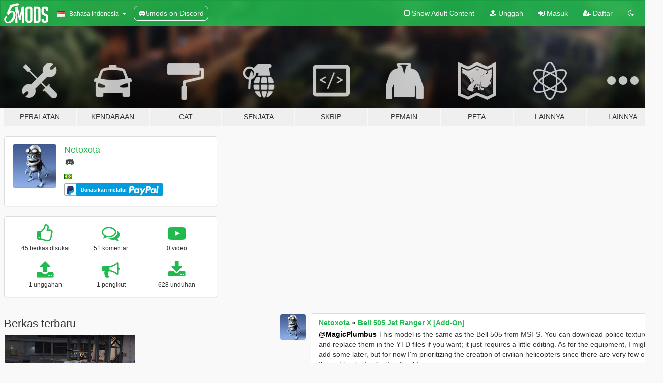

--- FILE ---
content_type: text/html; charset=utf-8
request_url: https://id.gta5-mods.com/users/Netoxota
body_size: 12053
content:

<!DOCTYPE html>
<html lang="id" dir="ltr">
<head>
	<title>
		Modifikasi GTA 5 oleh Netoxota - GTA5-Mods.com
	</title>

		<script
		  async
		  src="https://hb.vntsm.com/v4/live/vms/sites/gta5-mods.com/index.js"
        ></script>

        <script>
          self.__VM = self.__VM || [];
          self.__VM.push(function (admanager, scope) {
            scope.Config.buildPlacement((configBuilder) => {
              configBuilder.add("billboard");
              configBuilder.addDefaultOrUnique("mobile_mpu").setBreakPoint("mobile")
            }).display("top-ad");

            scope.Config.buildPlacement((configBuilder) => {
              configBuilder.add("leaderboard");
              configBuilder.addDefaultOrUnique("mobile_mpu").setBreakPoint("mobile")
            }).display("central-ad");

            scope.Config.buildPlacement((configBuilder) => {
              configBuilder.add("mpu");
              configBuilder.addDefaultOrUnique("mobile_mpu").setBreakPoint("mobile")
            }).display("side-ad");

            scope.Config.buildPlacement((configBuilder) => {
              configBuilder.add("leaderboard");
              configBuilder.addDefaultOrUnique("mpu").setBreakPoint({ mediaQuery: "max-width:1200px" })
            }).display("central-ad-2");

            scope.Config.buildPlacement((configBuilder) => {
              configBuilder.add("leaderboard");
              configBuilder.addDefaultOrUnique("mobile_mpu").setBreakPoint("mobile")
            }).display("bottom-ad");

            scope.Config.buildPlacement((configBuilder) => {
              configBuilder.add("desktop_takeover");
              configBuilder.addDefaultOrUnique("mobile_takeover").setBreakPoint("mobile")
            }).display("takeover-ad");

            scope.Config.get('mpu').display('download-ad-1');
          });
        </script>

	<meta charset="utf-8">
	<meta name="viewport" content="width=320, initial-scale=1.0, maximum-scale=1.0">
	<meta http-equiv="X-UA-Compatible" content="IE=edge">
	<meta name="msapplication-config" content="none">
	<meta name="theme-color" content="#20ba4e">
	<meta name="msapplication-navbutton-color" content="#20ba4e">
	<meta name="apple-mobile-web-app-capable" content="yes">
	<meta name="apple-mobile-web-app-status-bar-style" content="#20ba4e">
	<meta name="csrf-param" content="authenticity_token" />
<meta name="csrf-token" content="RAU9co70eakpfy4WgzcvPuqzh4gt+/kDAw8mEQtoA4UeEKcJ+3oOAHKEj9d+mwIqWpvrDsU7dWEPTZYCl1KjYA==" />
	

	<link rel="shortcut icon" type="image/x-icon" href="https://images.gta5-mods.com/icons/favicon.png">
	<link rel="stylesheet" media="screen" href="/assets/application-7e510725ebc5c55e88a9fd87c027a2aa9e20126744fbac89762e0fd54819c399.css" />
	    <link rel="alternate" hreflang="id" href="https://id.gta5-mods.com/users/Netoxota">
    <link rel="alternate" hreflang="ms" href="https://ms.gta5-mods.com/users/Netoxota">
    <link rel="alternate" hreflang="bg" href="https://bg.gta5-mods.com/users/Netoxota">
    <link rel="alternate" hreflang="ca" href="https://ca.gta5-mods.com/users/Netoxota">
    <link rel="alternate" hreflang="cs" href="https://cs.gta5-mods.com/users/Netoxota">
    <link rel="alternate" hreflang="da" href="https://da.gta5-mods.com/users/Netoxota">
    <link rel="alternate" hreflang="de" href="https://de.gta5-mods.com/users/Netoxota">
    <link rel="alternate" hreflang="el" href="https://el.gta5-mods.com/users/Netoxota">
    <link rel="alternate" hreflang="en" href="https://www.gta5-mods.com/users/Netoxota">
    <link rel="alternate" hreflang="es" href="https://es.gta5-mods.com/users/Netoxota">
    <link rel="alternate" hreflang="fr" href="https://fr.gta5-mods.com/users/Netoxota">
    <link rel="alternate" hreflang="gl" href="https://gl.gta5-mods.com/users/Netoxota">
    <link rel="alternate" hreflang="ko" href="https://ko.gta5-mods.com/users/Netoxota">
    <link rel="alternate" hreflang="hi" href="https://hi.gta5-mods.com/users/Netoxota">
    <link rel="alternate" hreflang="it" href="https://it.gta5-mods.com/users/Netoxota">
    <link rel="alternate" hreflang="hu" href="https://hu.gta5-mods.com/users/Netoxota">
    <link rel="alternate" hreflang="mk" href="https://mk.gta5-mods.com/users/Netoxota">
    <link rel="alternate" hreflang="nl" href="https://nl.gta5-mods.com/users/Netoxota">
    <link rel="alternate" hreflang="nb" href="https://no.gta5-mods.com/users/Netoxota">
    <link rel="alternate" hreflang="pl" href="https://pl.gta5-mods.com/users/Netoxota">
    <link rel="alternate" hreflang="pt-BR" href="https://pt.gta5-mods.com/users/Netoxota">
    <link rel="alternate" hreflang="ro" href="https://ro.gta5-mods.com/users/Netoxota">
    <link rel="alternate" hreflang="ru" href="https://ru.gta5-mods.com/users/Netoxota">
    <link rel="alternate" hreflang="sl" href="https://sl.gta5-mods.com/users/Netoxota">
    <link rel="alternate" hreflang="fi" href="https://fi.gta5-mods.com/users/Netoxota">
    <link rel="alternate" hreflang="sv" href="https://sv.gta5-mods.com/users/Netoxota">
    <link rel="alternate" hreflang="vi" href="https://vi.gta5-mods.com/users/Netoxota">
    <link rel="alternate" hreflang="tr" href="https://tr.gta5-mods.com/users/Netoxota">
    <link rel="alternate" hreflang="uk" href="https://uk.gta5-mods.com/users/Netoxota">
    <link rel="alternate" hreflang="zh-CN" href="https://zh.gta5-mods.com/users/Netoxota">

  <script src="/javascripts/ads.js"></script>

		<!-- Nexus Google Tag Manager -->
		<script nonce="true">
//<![CDATA[
				window.dataLayer = window.dataLayer || [];

						window.dataLayer.push({
								login_status: 'Guest',
								user_id: undefined,
								gta5mods_id: undefined,
						});

//]]>
</script>
		<script nonce="true">
//<![CDATA[
				(function(w,d,s,l,i){w[l]=w[l]||[];w[l].push({'gtm.start':
				new Date().getTime(),event:'gtm.js'});var f=d.getElementsByTagName(s)[0],
				j=d.createElement(s),dl=l!='dataLayer'?'&l='+l:'';j.async=true;j.src=
				'https://www.googletagmanager.com/gtm.js?id='+i+dl;f.parentNode.insertBefore(j,f);
				})(window,document,'script','dataLayer','GTM-KCVF2WQ');

//]]>
</script>		<!-- End Nexus Google Tag Manager -->
</head>
<body class=" id">
	<!-- Google Tag Manager (noscript) -->
	<noscript><iframe src="https://www.googletagmanager.com/ns.html?id=GTM-KCVF2WQ"
										height="0" width="0" style="display:none;visibility:hidden"></iframe></noscript>
	<!-- End Google Tag Manager (noscript) -->

<div id="page-cover"></div>
<div id="page-loading">
	<span class="graphic"></span>
	<span class="message">Memuat...</span>
</div>

<div id="page-cover"></div>

<nav id="main-nav" class="navbar navbar-default">
  <div class="container">
    <div class="navbar-header">
      <a class="navbar-brand" href="/"></a>

      <ul class="nav navbar-nav">
        <li id="language-dropdown" class="dropdown">
          <a href="#language" class="dropdown-toggle" data-toggle="dropdown">
            <span class="famfamfam-flag-id icon"></span>&nbsp;
            <span class="language-name">Bahasa Indonesia</span>
            <span class="caret"></span>
          </a>

          <ul class="dropdown-menu dropdown-menu-with-footer">
                <li>
                  <a href="https://id.gta5-mods.com/users/Netoxota">
                    <span class="famfamfam-flag-id"></span>
                    <span class="language-name">Bahasa Indonesia</span>
                  </a>
                </li>
                <li>
                  <a href="https://ms.gta5-mods.com/users/Netoxota">
                    <span class="famfamfam-flag-my"></span>
                    <span class="language-name">Bahasa Melayu</span>
                  </a>
                </li>
                <li>
                  <a href="https://bg.gta5-mods.com/users/Netoxota">
                    <span class="famfamfam-flag-bg"></span>
                    <span class="language-name">Български</span>
                  </a>
                </li>
                <li>
                  <a href="https://ca.gta5-mods.com/users/Netoxota">
                    <span class="famfamfam-flag-catalonia"></span>
                    <span class="language-name">Català</span>
                  </a>
                </li>
                <li>
                  <a href="https://cs.gta5-mods.com/users/Netoxota">
                    <span class="famfamfam-flag-cz"></span>
                    <span class="language-name">Čeština</span>
                  </a>
                </li>
                <li>
                  <a href="https://da.gta5-mods.com/users/Netoxota">
                    <span class="famfamfam-flag-dk"></span>
                    <span class="language-name">Dansk</span>
                  </a>
                </li>
                <li>
                  <a href="https://de.gta5-mods.com/users/Netoxota">
                    <span class="famfamfam-flag-de"></span>
                    <span class="language-name">Deutsch</span>
                  </a>
                </li>
                <li>
                  <a href="https://el.gta5-mods.com/users/Netoxota">
                    <span class="famfamfam-flag-gr"></span>
                    <span class="language-name">Ελληνικά</span>
                  </a>
                </li>
                <li>
                  <a href="https://www.gta5-mods.com/users/Netoxota">
                    <span class="famfamfam-flag-gb"></span>
                    <span class="language-name">English</span>
                  </a>
                </li>
                <li>
                  <a href="https://es.gta5-mods.com/users/Netoxota">
                    <span class="famfamfam-flag-es"></span>
                    <span class="language-name">Español</span>
                  </a>
                </li>
                <li>
                  <a href="https://fr.gta5-mods.com/users/Netoxota">
                    <span class="famfamfam-flag-fr"></span>
                    <span class="language-name">Français</span>
                  </a>
                </li>
                <li>
                  <a href="https://gl.gta5-mods.com/users/Netoxota">
                    <span class="famfamfam-flag-es-gl"></span>
                    <span class="language-name">Galego</span>
                  </a>
                </li>
                <li>
                  <a href="https://ko.gta5-mods.com/users/Netoxota">
                    <span class="famfamfam-flag-kr"></span>
                    <span class="language-name">한국어</span>
                  </a>
                </li>
                <li>
                  <a href="https://hi.gta5-mods.com/users/Netoxota">
                    <span class="famfamfam-flag-in"></span>
                    <span class="language-name">हिन्दी</span>
                  </a>
                </li>
                <li>
                  <a href="https://it.gta5-mods.com/users/Netoxota">
                    <span class="famfamfam-flag-it"></span>
                    <span class="language-name">Italiano</span>
                  </a>
                </li>
                <li>
                  <a href="https://hu.gta5-mods.com/users/Netoxota">
                    <span class="famfamfam-flag-hu"></span>
                    <span class="language-name">Magyar</span>
                  </a>
                </li>
                <li>
                  <a href="https://mk.gta5-mods.com/users/Netoxota">
                    <span class="famfamfam-flag-mk"></span>
                    <span class="language-name">Македонски</span>
                  </a>
                </li>
                <li>
                  <a href="https://nl.gta5-mods.com/users/Netoxota">
                    <span class="famfamfam-flag-nl"></span>
                    <span class="language-name">Nederlands</span>
                  </a>
                </li>
                <li>
                  <a href="https://no.gta5-mods.com/users/Netoxota">
                    <span class="famfamfam-flag-no"></span>
                    <span class="language-name">Norsk</span>
                  </a>
                </li>
                <li>
                  <a href="https://pl.gta5-mods.com/users/Netoxota">
                    <span class="famfamfam-flag-pl"></span>
                    <span class="language-name">Polski</span>
                  </a>
                </li>
                <li>
                  <a href="https://pt.gta5-mods.com/users/Netoxota">
                    <span class="famfamfam-flag-br"></span>
                    <span class="language-name">Português do Brasil</span>
                  </a>
                </li>
                <li>
                  <a href="https://ro.gta5-mods.com/users/Netoxota">
                    <span class="famfamfam-flag-ro"></span>
                    <span class="language-name">Română</span>
                  </a>
                </li>
                <li>
                  <a href="https://ru.gta5-mods.com/users/Netoxota">
                    <span class="famfamfam-flag-ru"></span>
                    <span class="language-name">Русский</span>
                  </a>
                </li>
                <li>
                  <a href="https://sl.gta5-mods.com/users/Netoxota">
                    <span class="famfamfam-flag-si"></span>
                    <span class="language-name">Slovenščina</span>
                  </a>
                </li>
                <li>
                  <a href="https://fi.gta5-mods.com/users/Netoxota">
                    <span class="famfamfam-flag-fi"></span>
                    <span class="language-name">Suomi</span>
                  </a>
                </li>
                <li>
                  <a href="https://sv.gta5-mods.com/users/Netoxota">
                    <span class="famfamfam-flag-se"></span>
                    <span class="language-name">Svenska</span>
                  </a>
                </li>
                <li>
                  <a href="https://vi.gta5-mods.com/users/Netoxota">
                    <span class="famfamfam-flag-vn"></span>
                    <span class="language-name">Tiếng Việt</span>
                  </a>
                </li>
                <li>
                  <a href="https://tr.gta5-mods.com/users/Netoxota">
                    <span class="famfamfam-flag-tr"></span>
                    <span class="language-name">Türkçe</span>
                  </a>
                </li>
                <li>
                  <a href="https://uk.gta5-mods.com/users/Netoxota">
                    <span class="famfamfam-flag-ua"></span>
                    <span class="language-name">Українська</span>
                  </a>
                </li>
                <li>
                  <a href="https://zh.gta5-mods.com/users/Netoxota">
                    <span class="famfamfam-flag-cn"></span>
                    <span class="language-name">中文</span>
                  </a>
                </li>
          </ul>
        </li>
        <li class="discord-link">
          <a href="https://discord.gg/2PR7aMzD4U" target="_blank" rel="noreferrer">
            <img src="https://images.gta5-mods.com/site/discord-header.svg" height="15px" alt="">
            <span>5mods on Discord</span>
          </a>
        </li>
      </ul>
    </div>

    <ul class="nav navbar-nav navbar-right">
        <li>
          <a href="/adult_filter" title="Light mode">
              <span class="fa fa-square-o"></span>
            <span>Show Adult <span class="adult-filter__content-text">Content</span></span>
          </a>
        </li>
      <li class="hidden-xs">
        <a href="/upload">
          <span class="icon fa fa-upload"></span>
          Unggah
        </a>
      </li>

        <li>
          <a href="/login?r=/users/Netoxota">
            <span class="icon fa fa-sign-in"></span>
            <span class="login-text">Masuk</span>
          </a>
        </li>

        <li class="hidden-xs">
          <a href="/register?r=/users/Netoxota">
            <span class="icon fa fa-user-plus"></span>
            Daftar
          </a>
        </li>

        <li>
            <a href="/dark_mode" title="Dark mode">
              <span class="fa fa-moon-o"></span>
            </a>
        </li>

      <li id="search-dropdown">
        <a href="#search" class="dropdown-toggle" data-toggle="dropdown">
          <span class="fa fa-search"></span>
        </a>

        <div class="dropdown-menu">
          <div class="form-inline">
            <div class="form-group">
              <div class="input-group">
                <div class="input-group-addon"><span  class="fa fa-search"></span></div>
                <input type="text" class="form-control" placeholder="Cari modifikasi GTA 5...">
              </div>
            </div>
            <button type="submit" class="btn btn-primary">
              Cari
            </button>
          </div>
        </div>
      </li>
    </ul>
  </div>
</nav>

<div id="banner" class="">
  <div class="container hidden-xs">
    <div id="intro">
      <h1 class="styled">Selamat Datang di GTA5-Mods.com</h1>
      <p>Select one of the following categories to start browsing the latest GTA 5 PC mods:</p>
    </div>
  </div>

  <div class="container">
    <ul id="navigation" class="clearfix id">
        <li class="tools ">
          <a href="/tools">
            <span class="icon-category"></span>
            <span class="label-border"></span>
            <span class="label-category ">
              <span>Peralatan</span>
            </span>
          </a>
        </li>
        <li class="vehicles ">
          <a href="/vehicles">
            <span class="icon-category"></span>
            <span class="label-border"></span>
            <span class="label-category ">
              <span>Kendaraan</span>
            </span>
          </a>
        </li>
        <li class="paintjobs ">
          <a href="/paintjobs">
            <span class="icon-category"></span>
            <span class="label-border"></span>
            <span class="label-category ">
              <span>Cat</span>
            </span>
          </a>
        </li>
        <li class="weapons ">
          <a href="/weapons">
            <span class="icon-category"></span>
            <span class="label-border"></span>
            <span class="label-category ">
              <span>Senjata</span>
            </span>
          </a>
        </li>
        <li class="scripts ">
          <a href="/scripts">
            <span class="icon-category"></span>
            <span class="label-border"></span>
            <span class="label-category ">
              <span>Skrip</span>
            </span>
          </a>
        </li>
        <li class="player ">
          <a href="/player">
            <span class="icon-category"></span>
            <span class="label-border"></span>
            <span class="label-category ">
              <span>Pemain</span>
            </span>
          </a>
        </li>
        <li class="maps ">
          <a href="/maps">
            <span class="icon-category"></span>
            <span class="label-border"></span>
            <span class="label-category ">
              <span>Peta</span>
            </span>
          </a>
        </li>
        <li class="misc ">
          <a href="/misc">
            <span class="icon-category"></span>
            <span class="label-border"></span>
            <span class="label-category ">
              <span>Lainnya</span>
            </span>
          </a>
        </li>
      <li id="more-dropdown" class="more dropdown">
        <a href="#more" class="dropdown-toggle" data-toggle="dropdown">
          <span class="icon-category"></span>
          <span class="label-border"></span>
          <span class="label-category ">
            <span>Lainnya</span>
          </span>
        </a>

        <ul class="dropdown-menu pull-right">
          <li>
            <a href="http://www.gta5cheats.com" target="_blank">
              <span class="fa fa-external-link"></span>
              GTA 5 Cheats
            </a>
          </li>
        </ul>
      </li>
    </ul>
  </div>
</div>

<div id="content">
  
<div id="profile" data-user-id="601079">
  <div class="container">


        <div class="row">
          <div class="col-sm-6 col-md-4">
            <div class="user-panel panel panel-default">
              <div class="panel-body">
                <div class="row">
                  <div class="col-xs-3">
                    <a href="/users/Netoxota">
                      <img class="img-responsive" src="https://img.gta5-mods.com/q75-w100-h100-cfill/avatars/601079/5352c3-500x500.jpg" alt="5352c3 500x500" />
                    </a>
                  </div>
                  <div class="col-xs-9">
                    <a class="username" href="/users/Netoxota">Netoxota</a>

                        <br/>

                            <div class="user-social">
                              










<a title="Discord Server" target="_blank" href="https://discord.gg/onlyneto"><span class="fa fa-discord size-30"></span></a>

                            </div>

                              <div class="user-location">
                                <span title="Brasil" class="famfamfam-flag-br user-location-country"></span>
                                
                              </div>

                            

                                <div class="button-donate">
                                  
<div class="paypal-button-widget">
  <form method="post" action="https://www.paypal.com/cgi-bin/webscr" target="_blank">
    <input type="hidden" name="item_name" value="Donation for Netoxota [GTA5-Mods.com]">
    <input type="hidden" name="lc" value="id_ID">
    <input type="hidden" name="no_shipping" value="1">
    <input type="hidden" name="cmd" value="_donations">
    <input type="hidden" name="business" value="lancabancacal@gmail.com">
    <input type="hidden" name="bn" value="JavaScriptButtons_donate">
    <input type="hidden" name="notify_url" value="https://www.gta5-mods.com/ipn">
    <input type="hidden" name="custom" value="[601079, -1, -1]">
    <button class="paypal-button paypal-style-primary paypal-size-small" type="submit" dir="ltr">
        <span class="paypal-button-logo">
          <img src="[data-uri]">
        </span><span class="paypal-button-content" dir="auto">
          Donasikan melalui <img alt="PayPal" src="[data-uri]" />
        </span>
    </button>
  </form>
</div>
                                </div>


                  </div>
                </div>
              </div>
            </div>

              <div class="panel panel-default" dir="auto">
                <div class="panel-body">
                    <div class="user-stats">
                      <div class="row">
                        <div class="col-xs-4">
                          <span class="stat-icon fa fa-thumbs-o-up"></span>
                          <span class="stat-label">
                            45 berkas disukai
                          </span>
                        </div>
                        <div class="col-xs-4">
                          <span class="stat-icon fa fa-comments-o"></span>
                          <span class="stat-label">
                            51 komentar
                          </span>
                        </div>
                        <div class="col-xs-4">
                          <span class="stat-icon fa fa-youtube-play"></span>
                          <span class="stat-label">
                            0 video
                          </span>
                        </div>
                      </div>

                      <div class="row">
                        <div class="col-xs-4">
                          <span class="stat-icon fa fa-upload"></span>
                          <span class="stat-label">
                            1 unggahan
                          </span>
                        </div>
                        <div class="col-xs-4">
                          <span class="stat-icon fa fa-bullhorn"></span>
                          <span class="stat-label">
                            1 pengikut
                          </span>
                        </div>
                          <div class="col-xs-4">
                            <span class="stat-icon fa fa-download"></span>
                            <span class="stat-label">
                              628 unduhan
                            </span>
                          </div>
                      </div>
                    </div>
                </div>
              </div>
          </div>

        </div>

            <div class="row">
                  <div class="file-list col-sm-5">
                    <div class="row-heading">
                      <h3 class="latest-files">
                        Berkas terbaru
                      </h3>
                    </div>

                        <div class="row">
                            <div class="col-xs-6 col-sm-12 col-md-6">
                              
<div class="file-list-obj">
  <a href="/vehicles/bell-505-jet-ranger-x" title="Bell 505 Jet Ranger X [Add-On]" class="preview empty">

    <img title="Bell 505 Jet Ranger X [Add-On]" class="img-responsive" alt="Bell 505 Jet Ranger X [Add-On]" src="https://img.gta5-mods.com/q75-w500-h333-cfill/images/bell-505-jet-ranger-x/45eb46-20251223215951_1.jpg" />

      <ul class="categories">
            <li>Add-On</li>
            <li>Helikopter</li>
      </ul>

      <div class="stats">
        <div>
        </div>
        <div>
          <span title="628 Unduhan">
            <span class="fa fa-download"></span> 628
          </span>
          <span class="stats-likes" title="11 Suka">
            <span class="fa fa-thumbs-up"></span> 11
          </span>
        </div>
      </div>

  </a>
  <div class="details">
    <div class="top">
      <div class="name">
        <a href="/vehicles/bell-505-jet-ranger-x" title="Bell 505 Jet Ranger X [Add-On]">
          <span dir="ltr">Bell 505 Jet Ranger X [Add-On]</span>
        </a>
      </div>
        <div class="version" dir="ltr" title="1.0">1.0</div>
    </div>
    <div class="bottom">
      <span class="bottom-by">By</span> <a href="/users/Netoxota" title="Netoxota">Netoxota</a>
    </div>
  </div>
</div>
                            </div>
                        </div>
                  </div>

                  <div id="comments" class="col-sm-7">
                    <ul class="media-list comments-list" style="display: block;">
                      
    <li id="comment-2405871" class="comment media " data-comment-id="2405871" data-username="Netoxota" data-mentions="[&quot;MagicPlumbus&quot;]">
      <div class="media-left">
        <a href="/users/Netoxota"><img class="media-object" src="https://img.gta5-mods.com/q75-w100-h100-cfill/avatars/601079/5352c3-500x500.jpg" alt="5352c3 500x500" /></a>
      </div>
      <div class="media-body">
        <div class="panel panel-default">
          <div class="panel-body">
            <div class="media-heading clearfix">
              <div class="pull-left flip" dir="auto">
                <a href="/users/Netoxota">Netoxota</a>
                    &raquo;
                    <a href="/vehicles/bell-505-jet-ranger-x">Bell 505 Jet Ranger X [Add-On]</a>
              </div>
              <div class="pull-right flip">
                

                
              </div>
            </div>

            <div class="comment-text " dir="auto"><p><a class="mention" href="/users/MagicPlumbus">@MagicPlumbus</a> This model is the same as the Bell 505 from MSFS. You can download police textures and replace them in the YTD files if you want; it just requires a little editing. As for the equipment, I might add some later, but for now I&#39;m prioritizing the creation of civilian helicopters since there are very few of them. Thanks for the feedback!</p></div>

            <div class="media-details clearfix">
              <div class="row">
                <div class="col-md-8 text-left flip">

                    <a class="inline-icon-text" href="/vehicles/bell-505-jet-ranger-x#comment-2405871"><span class="fa fa-comments-o"></span>Lihat Konteks</a>

                  

                  
                </div>
                <div class="col-md-4 text-right flip" title="Sel, 06 Jan 2026 12.27.27 +0000">Selasa, 06 Januari 2026</div>
              </div>
            </div>
          </div>
        </div>
      </div>
    </li>

    <li id="comment-2403489" class="comment media " data-comment-id="2403489" data-username="Netoxota" data-mentions="[&quot;DJ-LEXX&quot;]">
      <div class="media-left">
        <a href="/users/Netoxota"><img class="media-object" src="https://img.gta5-mods.com/q75-w100-h100-cfill/avatars/601079/5352c3-500x500.jpg" alt="5352c3 500x500" /></a>
      </div>
      <div class="media-body">
        <div class="panel panel-default">
          <div class="panel-body">
            <div class="media-heading clearfix">
              <div class="pull-left flip" dir="auto">
                <a href="/users/Netoxota">Netoxota</a>
                    &raquo;
                    <a href="/vehicles/bell-505-jet-ranger-x">Bell 505 Jet Ranger X [Add-On]</a>
              </div>
              <div class="pull-right flip">
                

                
              </div>
            </div>

            <div class="comment-text " dir="auto"><p><a class="mention" href="/users/DJ%2DLEXX">@DJ-LEXX</a> Thank you, I will bring more civilian helicopters soon, and fix the problems with this one.</p></div>

            <div class="media-details clearfix">
              <div class="row">
                <div class="col-md-8 text-left flip">

                    <a class="inline-icon-text" href="/vehicles/bell-505-jet-ranger-x#comment-2403489"><span class="fa fa-comments-o"></span>Lihat Konteks</a>

                  

                  
                </div>
                <div class="col-md-4 text-right flip" title="Min, 28 Des 2025 20.39.49 +0000">Minggu, 28 Desember 2025</div>
              </div>
            </div>
          </div>
        </div>
      </div>
    </li>

    <li id="comment-2337421" class="comment media " data-comment-id="2337421" data-username="Netoxota" data-mentions="[]">
      <div class="media-left">
        <a href="/users/Netoxota"><img class="media-object" src="https://img.gta5-mods.com/q75-w100-h100-cfill/avatars/601079/5352c3-500x500.jpg" alt="5352c3 500x500" /></a>
      </div>
      <div class="media-body">
        <div class="panel panel-default">
          <div class="panel-body">
            <div class="media-heading clearfix">
              <div class="pull-left flip" dir="auto">
                <a href="/users/Netoxota">Netoxota</a>
                    &raquo;
                    <a href="/misc/mw-2019-krueger-executions-animated">MW 2019 Krueger Executions</a>
              </div>
              <div class="pull-right flip">
                

                <span class="comment-rating" data-rating="5.0"></span>
              </div>
            </div>

            <div class="comment-text " dir="auto"><p>hey mate, can you edit the standard weapon animation and make an vertical grip work animation?
<br /> </p></div>

            <div class="media-details clearfix">
              <div class="row">
                <div class="col-md-8 text-left flip">

                    <a class="inline-icon-text" href="/misc/mw-2019-krueger-executions-animated#comment-2337421"><span class="fa fa-comments-o"></span>Lihat Konteks</a>

                  

                  
                </div>
                <div class="col-md-4 text-right flip" title="Sab, 01 Mar 2025 04.08.59 +0000">Sabtu, 01 Maret 2025</div>
              </div>
            </div>
          </div>
        </div>
      </div>
    </li>

    <li id="comment-2337292" class="comment media " data-comment-id="2337292" data-username="Netoxota" data-mentions="[]">
      <div class="media-left">
        <a href="/users/Netoxota"><img class="media-object" src="https://img.gta5-mods.com/q75-w100-h100-cfill/avatars/601079/5352c3-500x500.jpg" alt="5352c3 500x500" /></a>
      </div>
      <div class="media-body">
        <div class="panel panel-default">
          <div class="panel-body">
            <div class="media-heading clearfix">
              <div class="pull-left flip" dir="auto">
                <a href="/users/Netoxota">Netoxota</a>
                    &raquo;
                    <a href="/vehicles/saab-jas-39-gripen-add-on-high-poly-tuning">Saab JAS 39 C Gripen [Add-On] [High-Poly] [Tuning]</a>
              </div>
              <div class="pull-right flip">
                

                <span class="comment-rating" data-rating="5.0"></span>
              </div>
            </div>

            <div class="comment-text " dir="auto"><p>Please add bumpmap shader to this one too, like pavelow</p></div>

            <div class="media-details clearfix">
              <div class="row">
                <div class="col-md-8 text-left flip">

                    <a class="inline-icon-text" href="/vehicles/saab-jas-39-gripen-add-on-high-poly-tuning#comment-2337292"><span class="fa fa-comments-o"></span>Lihat Konteks</a>

                  

                  
                </div>
                <div class="col-md-4 text-right flip" title="Jum, 28 Feb 2025 13.45.58 +0000">Jumat, 28 Februari 2025</div>
              </div>
            </div>
          </div>
        </div>
      </div>
    </li>

    <li id="comment-2197522" class="comment media " data-comment-id="2197522" data-username="Netoxota" data-mentions="[&quot;mnbvcxzpoiuytrewq&quot;]">
      <div class="media-left">
        <a href="/users/Netoxota"><img class="media-object" src="https://img.gta5-mods.com/q75-w100-h100-cfill/avatars/601079/5352c3-500x500.jpg" alt="5352c3 500x500" /></a>
      </div>
      <div class="media-body">
        <div class="panel panel-default">
          <div class="panel-body">
            <div class="media-heading clearfix">
              <div class="pull-left flip" dir="auto">
                <a href="/users/Netoxota">Netoxota</a>
                    &raquo;
                    <a href="/vehicles/airbus-eurocopter-ec-130-executive-transfer-helicopter">Airbus Eurocopter EC-130 Executive Transfer Helicopter [Add-On]</a>
              </div>
              <div class="pull-right flip">
                

                <span class="comment-rating" data-rating="5.0"></span>
              </div>
            </div>

            <div class="comment-text " dir="auto"><p><a class="mention" href="/users/mnbvcxzpoiuytrewq">@mnbvcxzpoiuytrewq</a> ec130, install the 1.1 version, the sp 1.0 is isnt working</p></div>

            <div class="media-details clearfix">
              <div class="row">
                <div class="col-md-8 text-left flip">

                    <a class="inline-icon-text" href="/vehicles/airbus-eurocopter-ec-130-executive-transfer-helicopter#comment-2197522"><span class="fa fa-comments-o"></span>Lihat Konteks</a>

                  

                  
                </div>
                <div class="col-md-4 text-right flip" title="Sel, 10 Okt 2023 07.27.48 +0000">Selasa, 10 Oktober 2023</div>
              </div>
            </div>
          </div>
        </div>
      </div>
    </li>

    <li id="comment-2194077" class="comment media " data-comment-id="2194077" data-username="Netoxota" data-mentions="[]">
      <div class="media-left">
        <a href="/users/Netoxota"><img class="media-object" src="https://img.gta5-mods.com/q75-w100-h100-cfill/avatars/601079/5352c3-500x500.jpg" alt="5352c3 500x500" /></a>
      </div>
      <div class="media-body">
        <div class="panel panel-default">
          <div class="panel-body">
            <div class="media-heading clearfix">
              <div class="pull-left flip" dir="auto">
                <a href="/users/Netoxota">Netoxota</a>
                    &raquo;
                    <a href="/weapons/ak-47-from-cod-cold-war-animated">AK-47 from CoD Cold War [Animated]</a>
              </div>
              <div class="pull-right flip">
                

                
              </div>
            </div>

            <div class="comment-text " dir="auto"><p>Muito top suas armas mano! Queria muito um Parafal do Tarkov, chama sa58 lá, tenho os arquivos dela mas não estou conseguindo fazer kk podemos ver um valor se quiser</p></div>

            <div class="media-details clearfix">
              <div class="row">
                <div class="col-md-8 text-left flip">

                    <a class="inline-icon-text" href="/weapons/ak-47-from-cod-cold-war-animated#comment-2194077"><span class="fa fa-comments-o"></span>Lihat Konteks</a>

                  

                  
                </div>
                <div class="col-md-4 text-right flip" title="Jum, 29 Sep 2023 06.21.38 +0000">Jumat, 29 September 2023</div>
              </div>
            </div>
          </div>
        </div>
      </div>
    </li>

    <li id="comment-2187390" class="comment media " data-comment-id="2187390" data-username="Netoxota" data-mentions="[]">
      <div class="media-left">
        <a href="/users/Netoxota"><img class="media-object" src="https://img.gta5-mods.com/q75-w100-h100-cfill/avatars/601079/5352c3-500x500.jpg" alt="5352c3 500x500" /></a>
      </div>
      <div class="media-body">
        <div class="panel panel-default">
          <div class="panel-body">
            <div class="media-heading clearfix">
              <div class="pull-left flip" dir="auto">
                <a href="/users/Netoxota">Netoxota</a>
                    &raquo;
                    <a href="/weapons/m24-sws-replace">M24 SWS [Replace]</a>
              </div>
              <div class="pull-right flip">
                

                
              </div>
            </div>

            <div class="comment-text " dir="auto"><p>Hi can you convert this model from max payne 3? The MD97. Here the 3d model https://p3dm.ru/files/weapon/submachine-gun/2128-md-97-lc-.html</p></div>

            <div class="media-details clearfix">
              <div class="row">
                <div class="col-md-8 text-left flip">

                    <a class="inline-icon-text" href="/weapons/m24-sws-replace#comment-2187390"><span class="fa fa-comments-o"></span>Lihat Konteks</a>

                  

                  
                </div>
                <div class="col-md-4 text-right flip" title="Sel, 05 Sep 2023 06.39.54 +0000">Selasa, 05 September 2023</div>
              </div>
            </div>
          </div>
        </div>
      </div>
    </li>

    <li id="comment-2187012" class="comment media " data-comment-id="2187012" data-username="Netoxota" data-mentions="[&quot;DomaX&quot;]">
      <div class="media-left">
        <a href="/users/Netoxota"><img class="media-object" src="https://img.gta5-mods.com/q75-w100-h100-cfill/avatars/601079/5352c3-500x500.jpg" alt="5352c3 500x500" /></a>
      </div>
      <div class="media-body">
        <div class="panel panel-default">
          <div class="panel-body">
            <div class="media-heading clearfix">
              <div class="pull-left flip" dir="auto">
                <a href="/users/Netoxota">Netoxota</a>
                    &raquo;
                    <a href="/weapons/m24-sws-replace">M24 SWS [Replace]</a>
              </div>
              <div class="pull-right flip">
                

                
              </div>
            </div>

            <div class="comment-text " dir="auto"><p><a class="mention" href="/users/DomaX">@DomaX</a> Same project.. but it has a folding stock, a short barrel and no upper rail like the most modern ones. The mods of this model that exist have a very long barrel, so the muzzle flash is buggy before the barrel</p></div>

            <div class="media-details clearfix">
              <div class="row">
                <div class="col-md-8 text-left flip">

                    <a class="inline-icon-text" href="/weapons/m24-sws-replace#comment-2187012"><span class="fa fa-comments-o"></span>Lihat Konteks</a>

                  

                  
                </div>
                <div class="col-md-4 text-right flip" title="Min, 03 Sep 2023 17.58.40 +0000">Minggu, 03 September 2023</div>
              </div>
            </div>
          </div>
        </div>
      </div>
    </li>

    <li id="comment-2186830" class="comment media " data-comment-id="2186830" data-username="Netoxota" data-mentions="[]">
      <div class="media-left">
        <a href="/users/Netoxota"><img class="media-object" src="https://img.gta5-mods.com/q75-w100-h100-cfill/avatars/601079/5352c3-500x500.jpg" alt="5352c3 500x500" /></a>
      </div>
      <div class="media-body">
        <div class="panel panel-default">
          <div class="panel-body">
            <div class="media-heading clearfix">
              <div class="pull-left flip" dir="auto">
                <a href="/users/Netoxota">Netoxota</a>
                    &raquo;
                    <a href="/weapons/m24-sws-replace">M24 SWS [Replace]</a>
              </div>
              <div class="pull-right flip">
                

                <span class="comment-rating" data-rating="5.0"></span>
              </div>
            </div>

            <div class="comment-text " dir="auto"><p>Very nice! could you make a fal paratropper? Imbel M964, is a very common rifle in south america and we don&#39;t have good mods for this model..</p></div>

            <div class="media-details clearfix">
              <div class="row">
                <div class="col-md-8 text-left flip">

                    <a class="inline-icon-text" href="/weapons/m24-sws-replace#comment-2186830"><span class="fa fa-comments-o"></span>Lihat Konteks</a>

                  

                  
                </div>
                <div class="col-md-4 text-right flip" title="Min, 03 Sep 2023 02.20.09 +0000">Minggu, 03 September 2023</div>
              </div>
            </div>
          </div>
        </div>
      </div>
    </li>

    <li id="comment-2185179" class="comment media " data-comment-id="2185179" data-username="Netoxota" data-mentions="[]">
      <div class="media-left">
        <a href="/users/Netoxota"><img class="media-object" src="https://img.gta5-mods.com/q75-w100-h100-cfill/avatars/601079/5352c3-500x500.jpg" alt="5352c3 500x500" /></a>
      </div>
      <div class="media-body">
        <div class="panel panel-default">
          <div class="panel-body">
            <div class="media-heading clearfix">
              <div class="pull-left flip" dir="auto">
                <a href="/users/Netoxota">Netoxota</a>
                    &raquo;
                    <a href="/vehicles/g-lynx-add-on-five-m">G-LYNX [Add-On / FiveM]</a>
              </div>
              <div class="pull-right flip">
                

                <span class="comment-rating" data-rating="5.0"></span>
              </div>
            </div>

            <div class="comment-text " dir="auto"><p>Very nice! can you make a Robinson helicopter? r44, r66.. we we don&#39;t have any good mods for this model</p></div>

            <div class="media-details clearfix">
              <div class="row">
                <div class="col-md-8 text-left flip">

                    <a class="inline-icon-text" href="/vehicles/g-lynx-add-on-five-m#comment-2185179"><span class="fa fa-comments-o"></span>Lihat Konteks</a>

                  

                  
                </div>
                <div class="col-md-4 text-right flip" title="Sen, 28 Agu 2023 01.20.04 +0000">Senin, 28 Agustus 2023</div>
              </div>
            </div>
          </div>
        </div>
      </div>
    </li>

                    </ul>
                  </div>
            </div>

  </div>
</div>
</div>
<div id="footer">
  <div class="container">

    <div class="row">

      <div class="col-sm-4 col-md-4">

        <a href="/users/Slim Trashman" class="staff">Designed in Alderney</a><br/>
        <a href="/users/rappo" class="staff">Made in Los Santos</a>

      </div>

      <div class="col-sm-8 col-md-8 hidden-xs">

        <div class="col-md-4 hidden-sm hidden-xs">
          <ul>
            <li>
              <a href="/tools">Peralatan untuk Memodifikasi GTA 5</a>
            </li>
            <li>
              <a href="/vehicles">Modifikasi Kendaraan GTA 5</a>
            </li>
            <li>
              <a href="/paintjobs">Modifikasi Cat Kendaraan GTA 5</a>
            </li>
            <li>
              <a href="/weapons">Modifikasi Senjata GTA 5</a>
            </li>
            <li>
              <a href="/scripts">Modifikasi Skrip GTA 5</a>
            </li>
            <li>
              <a href="/player">Modifikasi Pemain GTA 5</a>
            </li>
            <li>
              <a href="/maps">Modifikasi Peta GTA 5</a>
            </li>
            <li>
              <a href="/misc">Modifikasi  GTA 5 Lainnya</a>
            </li>
          </ul>
        </div>

        <div class="col-sm-4 col-md-4 hidden-xs">
          <ul>
            <li>
              <a href="/all">Berkas terbaru</a>
            </li>
            <li>
              <a href="/all/tags/featured">Berkas Pilihan</a>
            </li>
            <li>
              <a href="/all/most-liked">Berkas yang Paling Banyak Disukai</a>
            </li>
            <li>
              <a href="/all/most-downloaded">Berkas yang Paling Banyak Diunduh</a>
            </li>
            <li>
              <a href="/all/highest-rated">Berkas dengan Rating Tertinggi</a>
            </li>
            <li>
              <a href="/leaderboard">Papan Peringkat GTA5-Mods.com</a>
            </li>
          </ul>
        </div>

        <div class="col-sm-4 col-md-4">
          <ul>
            <li>
              <a href="/contact">
                Kontak
              </a>
            </li>
            <li>
              <a href="/privacy">
                Kebijakan Privasi
              </a>
            </li>
            <li>
              <a href="/terms">
                Peraturan Penggunaan
              </a>
            </li>
            <li>
              <a href="https://www.cognitoforms.com/NexusMods/_5ModsDMCAForm">
                DMCA
              </a>
            </li>
            <li>
              <a href="https://www.twitter.com/5mods" class="social" target="_blank" rel="noreferrer" title="@5mods di Twitter">
                <span class="fa fa-twitter-square"></span>
                @5mods di Twitter
              </a>
            </li>
            <li>
              <a href="https://www.facebook.com/5mods" class="social" target="_blank" rel="noreferrer" title="5mods di Facebook">
                <span class="fa fa-facebook-official"></span>
                5mods di Facebook
              </a>
            </li>
            <li>
              <a href="https://discord.gg/2PR7aMzD4U" class="social" target="_blank" rel="noreferrer" title="5mods on Discord">
                <img src="https://images.gta5-mods.com/site/discord-footer.svg#discord" height="15px" alt="">
                5mods on Discord
              </a>
            </li>
          </ul>
        </div>

      </div>

    </div>
  </div>
</div>

<script src="/assets/i18n-df0d92353b403d0e94d1a4f346ded6a37d72d69e9a14f2caa6d80e755877da17.js"></script>
<script src="/assets/translations-a23fafd59dbdbfa99c7d1d49b61f0ece1d1aff5b9b63d693ca14bfa61420d77c.js"></script>
<script type="text/javascript">
		I18n.defaultLocale = 'en';
		I18n.locale = 'id';
		I18n.fallbacks = true;

		var GTA5M = {User: {authenticated: false}};
</script>
<script src="/assets/application-d3801923323270dc3fae1f7909466e8a12eaf0dc3b846aa57c43fa1873fe9d56.js"></script>
  <script src="https://apis.google.com/js/platform.js" xmlns="http://www.w3.org/1999/html"></script>
            <script type="application/ld+json">
            {
              "@context": "http://schema.org",
              "@type": "Person",
              "name": "Netoxota"
            }
            </script>


<!-- Quantcast Tag -->
<script type="text/javascript">
		var _qevents = _qevents || [];
		(function () {
				var elem = document.createElement('script');
				elem.src = (document.location.protocol == "https:" ? "https://secure" : "http://edge") + ".quantserve.com/quant.js";
				elem.async = true;
				elem.type = "text/javascript";
				var scpt = document.getElementsByTagName('script')[0];
				scpt.parentNode.insertBefore(elem, scpt);
		})();
		_qevents.push({
				qacct: "p-bcgV-fdjlWlQo"
		});
</script>
<noscript>
	<div style="display:none;">
		<img src="//pixel.quantserve.com/pixel/p-bcgV-fdjlWlQo.gif" border="0" height="1" width="1" alt="Quantcast"/>
	</div>
</noscript>
<!-- End Quantcast tag -->

<!-- Ad Blocker Checks -->
<script type="application/javascript">
    (function () {
        console.log("ABD: ", window.AdvertStatus);
        if (window.AdvertStatus === undefined) {
            var container = document.createElement('div');
            container.classList.add('container');

            var div = document.createElement('div');
            div.classList.add('alert', 'alert-warning');
            div.innerText = "Ad-blockers can cause errors with the image upload service, please consider turning them off if you have issues.";
            container.appendChild(div);

            var upload = document.getElementById('upload');
            if (upload) {
                upload.insertBefore(container, upload.firstChild);
            }
        }
    })();
</script>



<div class="js-paloma-hook" data-id="1768852882440">
  <script type="text/javascript">
    (function(){
      // Do not continue if Paloma not found.
      if (window['Paloma'] === undefined) {
        return true;
      }

      Paloma.env = 'production';

      // Remove any callback details if any
      $('.js-paloma-hook[data-id!=' + 1768852882440 + ']').remove();

      var request = {"resource":"User","action":"profile","params":{}};

      Paloma.engine.setRequest({
        id: "1768852882440",
        resource: request['resource'],
        action: request['action'],
        params: request['params']});
    })();
  </script>
</div>
</body>
</html>
